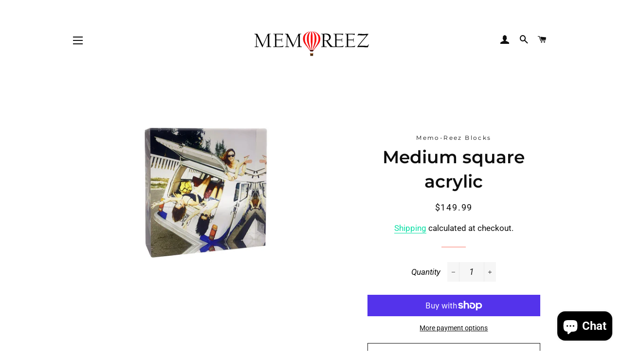

--- FILE ---
content_type: text/javascript; charset=utf-8
request_url: https://www.memo-reez.com/products/medium-square-acrylic.js
body_size: 887
content:
{"id":7740258189462,"title":"Medium square acrylic","handle":"medium-square-acrylic","description":"\u003cdiv id=\"qstomizer-product-tag\" style=\"display: none;\"\u003e\u003c\/div\u003e\u003cdiv id=\"qstomizer-noaddtocart-tag\" style=\"display: none;\"\u003e\u003c\/div\u003e\u003cp\u003eSize: 15.2 cm x 15.2 cm \/ 5.98\" x 5.98\"\u003c\/p\u003e\u003cp\u003eAcrylic blocks are perfect for displaying on shelves, or other surfaces and can be used to show off family photos, wedding pictures, or your favorite landscape shots. They are also a popular choice for business looking to display their brand or product images in a modern and eye-catching way. \u003cbr\u003e\u003c\/p\u003e\u003cp\u003e\u003cspan\u003eDon't forget to add your customized message!\u003c\/span\u003e\u003c\/p\u003e","published_at":"2023-03-06T19:08:33-08:00","created_at":"2023-03-06T19:08:33-08:00","vendor":"Memo-Reez Blocks","type":"Square","tags":["Medium"],"price":14999,"price_min":14999,"price_max":14999,"available":true,"price_varies":false,"compare_at_price":null,"compare_at_price_min":0,"compare_at_price_max":0,"compare_at_price_varies":false,"variants":[{"id":42503516029078,"title":"Default Title","option1":"Default Title","option2":null,"option3":null,"sku":"","requires_shipping":true,"taxable":true,"featured_image":null,"available":true,"name":"Medium square acrylic","public_title":null,"options":["Default Title"],"price":14999,"weight":0,"compare_at_price":null,"inventory_management":"shopify","barcode":"","requires_selling_plan":false,"selling_plan_allocations":[]}],"images":["\/\/cdn.shopify.com\/s\/files\/1\/0015\/3485\/3177\/files\/square_bg2_model2_d5f2b820-56e1-446c-b3d8-a6cc79b80002.jpg?v=1685743656"],"featured_image":"\/\/cdn.shopify.com\/s\/files\/1\/0015\/3485\/3177\/files\/square_bg2_model2_d5f2b820-56e1-446c-b3d8-a6cc79b80002.jpg?v=1685743656","options":[{"name":"Title","position":1,"values":["Default Title"]}],"url":"\/products\/medium-square-acrylic","media":[{"alt":null,"id":27455699746966,"position":1,"preview_image":{"aspect_ratio":1.786,"height":1400,"width":2500,"src":"https:\/\/cdn.shopify.com\/s\/files\/1\/0015\/3485\/3177\/files\/square_bg2_model2_d5f2b820-56e1-446c-b3d8-a6cc79b80002.jpg?v=1685743656"},"aspect_ratio":1.786,"height":1400,"media_type":"image","src":"https:\/\/cdn.shopify.com\/s\/files\/1\/0015\/3485\/3177\/files\/square_bg2_model2_d5f2b820-56e1-446c-b3d8-a6cc79b80002.jpg?v=1685743656","width":2500}],"requires_selling_plan":false,"selling_plan_groups":[]}